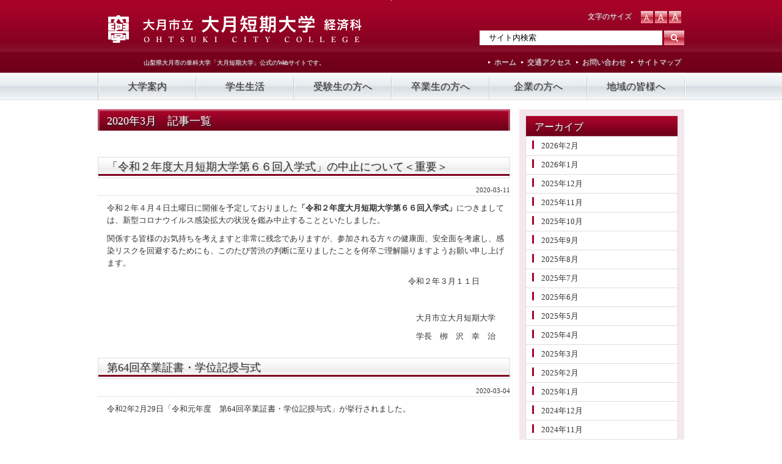

--- FILE ---
content_type: text/html; charset=UTF-8
request_url: https://www.ohtsuki.ac.jp/archives/date/2020/03
body_size: 26923
content:
<!DOCTYPE html PUBLIC "-//W3C//DTD XHTML 1.0 Transitional//EN" "http://www.w3.org/TR/xhtml1/DTD/xhtml1-transitional.dtd">
<html xmlns="http://www.w3.org/1999/xhtml" xml:lang="en" lang="jp">
<head>
<meta http-equiv="Content-Type" content="text/html; charset=UTF-8" />
<title>2020  3月 ｜ 大月短期大学</title>
<meta http-equiv="Content-Style-Type" content="text/css" /> 
<meta http-equiv="Content-Script-Type" content="text/javascript" />
<meta name="description" content="2020  3月 - 山梨県大月市の単科大学「大月短期大学」公式のWebサイトです。" />
<meta http-equiv="imagetoolbar" content="no" />

<!-- Google Tag Manager -->
<script>(function(w,d,s,l,i){w[l]=w[l]||[];w[l].push({'gtm.start':
new Date().getTime(),event:'gtm.js'});var f=d.getElementsByTagName(s)[0],
j=d.createElement(s),dl=l!='dataLayer'?'&l='+l:'';j.async=true;j.src=
'https://www.googletagmanager.com/gtm.js?id='+i+dl;f.parentNode.insertBefore(j,f);
})(window,document,'script','dataLayer','GTM-MP3VZ9TZ');</script>
<!-- End Google Tag Manager -->

<link rel="shortcut icon" href="https://www.ohtsuki.ac.jp/wp-content/themes/ohtsuki/img/comm/favicon.ico" />
<!-- css -->
<link rel="stylesheet" href="https://www.ohtsuki.ac.jp/wp-content/themes/ohtsuki/style.css" type="text/css" media="all" />
<!-- css -->
<!-- js -->
<script type="text/javascript" src="https://www.ohtsuki.ac.jp/wp-content/themes/ohtsuki/js/jquery-1.6.1.min.js"></script>
<script type="text/javascript" src="https://www.ohtsuki.ac.jp/wp-content/themes/ohtsuki/js/jquery.nivo.slider.pack.js"></script>
<script type="text/javascript" src="https://www.ohtsuki.ac.jp/wp-content/themes/ohtsuki/js/jquery.hashchange.min.js"></script>
<script type="text/javascript" src="https://www.ohtsuki.ac.jp/wp-content/themes/ohtsuki/js/jquery.easytabs.js"></script>
<script type="text/javascript" src="https://www.ohtsuki.ac.jp/wp-content/themes/ohtsuki/js/accordion.js"></script>
<script type="text/javascript" src="https://www.ohtsuki.ac.jp/wp-content/themes/ohtsuki/js/smooth.pack.js"></script>
<script type="text/javascript" src="https://www.ohtsuki.ac.jp/wp-content/themes/ohtsuki/js/font_size.js"></script>
<script type="text/javascript">
$(document).ready(function(){ $('#news_tab').easytabs(); 
});
</script>
	
<script type="text/javascript">
	$(window).load(function(){
		$('#image').nivoSlider({
			effect:'sliceUp',
			slices:15,
			animSpeed: 500,
			pauseTime: 5000,
			directionNav:true,
			directionNavHide:true
		});
		
			
	});
</script>

<script type="text/javascript">
	var j$ = jQuery;
	j$(function(){
		j$(".acc").each(function(){
			j$("li > a", this).each(function(index){
			var $this = j$(this);
			$this.next().hide(0);
				$this.click(function(){
					
										document.location = j$(this).attr('href');
					
																					
																														
					return false;
				});
			});
		});
	});
</script>
	
<!-- js -->
</head>


<body>
<!-- Google Tag Manager (noscript) -->
<noscript><iframe src="https://www.googletagmanager.com/ns.html?id=GTM-MP3VZ9TZ"
height="0" width="0" style="display:none;visibility:hidden"></iframe></noscript>
<!-- End Google Tag Manager (noscript) -->
<a name="pagetop"></a>

<!-- ===============コンテナー（全体サイズ）始 ===============-->
<div id="container">


<!-- ==========ヘッダー始========== -->
<div id="header">

<!-- //////////ヘッダー左始////////// -->	
<div id="header_left">
<a href="https://www.ohtsuki.ac.jp"><img src="https://www.ohtsuki.ac.jp/wp-content/themes/ohtsuki/img/comm/header_logo.png" alt="大月市立 大月短期大学 経済科" /></a>
<p>山梨県大月市の単科大学「大月短期大学」公式のWebサイトです。</p>
</div>
<!--////////// ヘッダー左終////////// -->

<!-- //////////ヘッダー右始////////// -->
<div id="header_right">

<!-- 文字サイズ -->
<div id="font">
<!--
<i>｜<a href="https://www.ohtsuki.ac.jp/en">ENGLISH</a>｜</i>
-->
文字のサイズ　
<a href="javascript:font_size('small');" id="font_small"><img src="https://www.ohtsuki.ac.jp/wp-content/themes/ohtsuki/img/comm/header_font_s.jpg" alt="小" /></a>
<a href="javascript:font_size('middle');" id="font_middle"><img src="https://www.ohtsuki.ac.jp/wp-content/themes/ohtsuki/img/comm/header_font_m.jpg" alt="中" /></a>
<a href="javascript:font_size('large');" id="font_big"><img src="https://www.ohtsuki.ac.jp/wp-content/themes/ohtsuki/img/comm/header_font_l.jpg" alt="大" /></a>
</div>
<!-- 文字サイズ -->

<!-- 検索 -->
<div id="search">
<form method="get" action="https://www.ohtsuki.ac.jp">
<input type="text" name="s" id="s" class="search_form" value="　サイト内検索" onblur="if (this.value == '') {this.value = '　サイト内検索';}" onfocus="if (this.value == '　サイト内検索') {this.value = '';}"  />
<input type="image" src="https://www.ohtsuki.ac.jp/wp-content/themes/ohtsuki/img/comm/header_search.jpg" value="検索" id="search_btn" />
</form>
</div>
<!-- 検索 -->

<!-- テキストリンク -->
<div id="link">
<a href="https://www.ohtsuki.ac.jp/">ホーム</a>
<a href="https://www.ohtsuki.ac.jp/college/access">交通アクセス</a>
<a href="https://www.ohtsuki.ac.jp/inquiry">お問い合わせ</a>
<a href="https://www.ohtsuki.ac.jp/sitemap">サイトマップ</a>
</div>
<!-- テキストリンク -->

</div>
<!-- //////////ヘッダー右始////////// -->

</div>
<!-- ==========ヘッダー終========== -->

<!-- ==========グローバルナビゲーション始========== -->
<div id="menu">
<ul>
<li><a href="https://www.ohtsuki.ac.jp/college">大学案内</a></li>
<li><a href="https://www.ohtsuki.ac.jp/campuslife">学生生活</a></li>
<li><a href="https://www.ohtsuki.ac.jp/test-takers">受験生の方へ</a></li>
<li><a href="https://www.ohtsuki.ac.jp/grad">卒業生の方へ</a></li>
<li><a href="https://www.ohtsuki.ac.jp/company">企業の方へ</a></li>
<li><a href="https://www.ohtsuki.ac.jp/localite">地域の皆様へ</a></li>
</ul>
</div>
<!-- ==========グローバルナビゲーション終========== -->

<!-- ==========メインボックス始========== -->
<div id="box2">
	
<!-- //////////メイン左始////////// -->
<div id="box_left">

<!-- if 投稿が存在するかを確認する条件文 *1 -->
 
<!-- 投稿一覧の最初を取得 -->

<!-- カテゴリーアーカイブの場合 *2 -->

<!-- 年月を表示 -->
<h2 class="pagetitle">2020年3月　記事一覧</h2><br />

<!-- 年別アーカイブの場合 *2 -->



<!-- 投稿データを取得するループ *3 -->
<!-- the_ID() は 記事の ID -->
<!-- the_permalink() は 記事の URL -->
<!-- the_title_attribute() は 記事のタイトル出力 -->

<h3 id="post-17166"><a href="https://www.ohtsuki.ac.jp/archives/17166">「令和２年度大月短期大学第６６回入学式」の中止について＜重要＞</a></h3>
<!-- 年月日を表示 -->

<div id="date">2020-03-11</div>

<!-- the_content() は 本文を表示する -->
<p>令和２年４月４日土曜日に開催を予定しておりました<strong>「令和２年度大月短期大学第６６回入学式」</strong>につきましては、新型コロナウイルス感染拡大の状況を鑑み中止することといたしました。</p>
<p>関係する皆様のお気持ちを考えますと非常に残念でありますが、参加される方々の健康面、安全面を考慮し、感染リスクを回避するためにも、このたび苦渋の判断に至りましたことを何卒ご理解賜りますようお願い申し上げます。</p>
<p style="text-align: center;">　　　　　　　　　　　　　　　　　　　　　　　　　　　　　　　　　　令和２年３月１１日</p>
<p>&nbsp;</p>
<p style="text-align: center;">　　　　　　　　　　　　　　　　　　　　　　　　　　　　　　　　　　　　　大月市立大月短期大学</p>
<p style="text-align: center;">　　　　　　　　　　　　　　　　　　　　　　　　　　　　　　　　　　　　　学長　栁　沢　幸　治</p>

<!-- the_tags() は タグを表示する -->
<!-- get_the_category_list() は カテゴリを表示する : the_category() の別名? -->
<!-- edit_post_link() は 投稿を編集するためのリンクを表示する (ログイン中のみ) -->
<!-- comments_popup_link() はコメントをポップアップ表示する -->
                <!--<div id="date"> Posted in <a href="https://www.ohtsuki.ac.jp/archives/category/notice" rel="category tag">重要なお知らせ</a>, <a href="https://www.ohtsuki.ac.jp/archives/category/event" rel="category tag">イベント情報</a> |   <span>Comments Closed</span><br /><br /></div>-->


<!-- *3 の終わり -->
<!-- the_ID() は 記事の ID -->
<!-- the_permalink() は 記事の URL -->
<!-- the_title_attribute() は 記事のタイトル出力 -->

<h3 id="post-17133"><a href="https://www.ohtsuki.ac.jp/archives/17133">第64回卒業証書・学位記授与式</a></h3>
<!-- 年月日を表示 -->

<div id="date">2020-03-04</div>

<!-- the_content() は 本文を表示する -->
<p>令和2年2月29日「令和元年度　第64回卒業証書・学位記授与式」が挙行されました。</p>
<p>&nbsp;</p>
<p><a href="https://www.ohtsuki.ac.jp/wp-content/uploads/2020/03/卒業式①.jpg"><img decoding="async" src="https://www.ohtsuki.ac.jp/wp-content/uploads/2020/03/卒業式①-141x250.jpg" alt="" width="141" height="250" class="alignnone size-medium wp-image-17134" srcset="https://www.ohtsuki.ac.jp/wp-content/uploads/2020/03/卒業式①-141x250.jpg 141w, https://www.ohtsuki.ac.jp/wp-content/uploads/2020/03/卒業式①.jpg 519w" sizes="(max-width: 141px) 100vw, 141px" />　　　　　　</a><a href="https://www.ohtsuki.ac.jp/wp-content/uploads/2020/03/卒業式②.jpg"><img decoding="async" src="https://www.ohtsuki.ac.jp/wp-content/uploads/2020/03/卒業式②-250x167.jpg" alt="" width="250" height="167" class="alignnone size-medium wp-image-17135" srcset="https://www.ohtsuki.ac.jp/wp-content/uploads/2020/03/卒業式②-250x167.jpg 250w, https://www.ohtsuki.ac.jp/wp-content/uploads/2020/03/卒業式②-768x513.jpg 768w, https://www.ohtsuki.ac.jp/wp-content/uploads/2020/03/卒業式②.jpg 1159w" sizes="(max-width: 250px) 100vw, 250px" />　　　</a></p>
<p>&nbsp;</p>
<p>今年は新型コロナウイルスの影響で、短縮の卒業式となり、学生及び教職員たちも、少し寂しい思いがする卒業式となりました。</p>
<p>&nbsp;</p>
<p><a href="https://www.ohtsuki.ac.jp/wp-content/uploads/2020/03/卒業式③.jpg"><img decoding="async" src="https://www.ohtsuki.ac.jp/wp-content/uploads/2020/03/卒業式③-250x167.jpg" alt="" width="250" height="167" class="alignnone size-medium wp-image-17136" srcset="https://www.ohtsuki.ac.jp/wp-content/uploads/2020/03/卒業式③-250x167.jpg 250w, https://www.ohtsuki.ac.jp/wp-content/uploads/2020/03/卒業式③-768x512.jpg 768w, https://www.ohtsuki.ac.jp/wp-content/uploads/2020/03/卒業式③.jpg 1070w" sizes="(max-width: 250px) 100vw, 250px" />　　　　</a><a href="https://www.ohtsuki.ac.jp/wp-content/uploads/2020/03/卒業式④.jpg"><img loading="lazy" decoding="async" src="https://www.ohtsuki.ac.jp/wp-content/uploads/2020/03/卒業式④-250x141.jpg" alt="" width="250" height="141" class="alignnone size-medium wp-image-17137" srcset="https://www.ohtsuki.ac.jp/wp-content/uploads/2020/03/卒業式④-250x141.jpg 250w, https://www.ohtsuki.ac.jp/wp-content/uploads/2020/03/卒業式④-768x432.jpg 768w, https://www.ohtsuki.ac.jp/wp-content/uploads/2020/03/卒業式④.jpg 922w" sizes="auto, (max-width: 250px) 100vw, 250px" /></a></p>
<p>&nbsp;</p>
<p>しかし、その中でも学生達は大月短期大学での最後の日を立派に迎えました。</p>
<p>心なしか、頼もしい大人の顔つきになっていたように感じます。</p>
<p>皆さん、元気でそれぞれの道を歩んでください！</p>
<p>&nbsp;</p>
<p>（文責：学生委員　渡邊・山岸）</p>
<p>&nbsp;</p>
<p>&nbsp;</p>

<!-- the_tags() は タグを表示する -->
<!-- get_the_category_list() は カテゴリを表示する : the_category() の別名? -->
<!-- edit_post_link() は 投稿を編集するためのリンクを表示する (ログイン中のみ) -->
<!-- comments_popup_link() はコメントをポップアップ表示する -->
                <!--<div id="date"> Posted in <a href="https://www.ohtsuki.ac.jp/archives/category/event" rel="category tag">イベント情報</a> |   <span>Comments Closed</span><br /><br /></div>-->


<!-- *3 の終わり -->

<!-- 次へのリンクを表示 -->
 <!-- 前へのリンクを表示 -->

<!-- *1 が成り立たない場合 -->
    


</div>
<!-- //////////メイン左終////////// -->


<!-- //////////メイン右始////////// -->
<div id="box_right">
<!-- アーカイブ -->
<div id="sub">
<div class="t">アーカイブ</div>
<ul>
	<li><a href='https://www.ohtsuki.ac.jp/archives/date/2026/02'>2026年2月</a></li>
	<li><a href='https://www.ohtsuki.ac.jp/archives/date/2026/01'>2026年1月</a></li>
	<li><a href='https://www.ohtsuki.ac.jp/archives/date/2025/12'>2025年12月</a></li>
	<li><a href='https://www.ohtsuki.ac.jp/archives/date/2025/11'>2025年11月</a></li>
	<li><a href='https://www.ohtsuki.ac.jp/archives/date/2025/10'>2025年10月</a></li>
	<li><a href='https://www.ohtsuki.ac.jp/archives/date/2025/09'>2025年9月</a></li>
	<li><a href='https://www.ohtsuki.ac.jp/archives/date/2025/08'>2025年8月</a></li>
	<li><a href='https://www.ohtsuki.ac.jp/archives/date/2025/07'>2025年7月</a></li>
	<li><a href='https://www.ohtsuki.ac.jp/archives/date/2025/06'>2025年6月</a></li>
	<li><a href='https://www.ohtsuki.ac.jp/archives/date/2025/05'>2025年5月</a></li>
	<li><a href='https://www.ohtsuki.ac.jp/archives/date/2025/04'>2025年4月</a></li>
	<li><a href='https://www.ohtsuki.ac.jp/archives/date/2025/03'>2025年3月</a></li>
	<li><a href='https://www.ohtsuki.ac.jp/archives/date/2025/02'>2025年2月</a></li>
	<li><a href='https://www.ohtsuki.ac.jp/archives/date/2025/01'>2025年1月</a></li>
	<li><a href='https://www.ohtsuki.ac.jp/archives/date/2024/12'>2024年12月</a></li>
	<li><a href='https://www.ohtsuki.ac.jp/archives/date/2024/11'>2024年11月</a></li>
	<li><a href='https://www.ohtsuki.ac.jp/archives/date/2024/10'>2024年10月</a></li>
	<li><a href='https://www.ohtsuki.ac.jp/archives/date/2024/08'>2024年8月</a></li>
	<li><a href='https://www.ohtsuki.ac.jp/archives/date/2024/07'>2024年7月</a></li>
	<li><a href='https://www.ohtsuki.ac.jp/archives/date/2024/05'>2024年5月</a></li>
	<li><a href='https://www.ohtsuki.ac.jp/archives/date/2024/04'>2024年4月</a></li>
	<li><a href='https://www.ohtsuki.ac.jp/archives/date/2024/03'>2024年3月</a></li>
	<li><a href='https://www.ohtsuki.ac.jp/archives/date/2024/02'>2024年2月</a></li>
	<li><a href='https://www.ohtsuki.ac.jp/archives/date/2024/01'>2024年1月</a></li>
	<li><a href='https://www.ohtsuki.ac.jp/archives/date/2023/12'>2023年12月</a></li>
	<li><a href='https://www.ohtsuki.ac.jp/archives/date/2023/06'>2023年6月</a></li>
	<li><a href='https://www.ohtsuki.ac.jp/archives/date/2023/05'>2023年5月</a></li>
	<li><a href='https://www.ohtsuki.ac.jp/archives/date/2023/04'>2023年4月</a></li>
	<li><a href='https://www.ohtsuki.ac.jp/archives/date/2023/02'>2023年2月</a></li>
	<li><a href='https://www.ohtsuki.ac.jp/archives/date/2022/12'>2022年12月</a></li>
	<li><a href='https://www.ohtsuki.ac.jp/archives/date/2022/09'>2022年9月</a></li>
	<li><a href='https://www.ohtsuki.ac.jp/archives/date/2022/05'>2022年5月</a></li>
	<li><a href='https://www.ohtsuki.ac.jp/archives/date/2022/04'>2022年4月</a></li>
	<li><a href='https://www.ohtsuki.ac.jp/archives/date/2022/03'>2022年3月</a></li>
	<li><a href='https://www.ohtsuki.ac.jp/archives/date/2022/02'>2022年2月</a></li>
	<li><a href='https://www.ohtsuki.ac.jp/archives/date/2021/12'>2021年12月</a></li>
	<li><a href='https://www.ohtsuki.ac.jp/archives/date/2021/03'>2021年3月</a></li>
	<li><a href='https://www.ohtsuki.ac.jp/archives/date/2021/02'>2021年2月</a></li>
	<li><a href='https://www.ohtsuki.ac.jp/archives/date/2020/10'>2020年10月</a></li>
	<li><a href='https://www.ohtsuki.ac.jp/archives/date/2020/09'>2020年9月</a></li>
	<li><a href='https://www.ohtsuki.ac.jp/archives/date/2020/08'>2020年8月</a></li>
	<li><a href='https://www.ohtsuki.ac.jp/archives/date/2020/07'>2020年7月</a></li>
	<li><a href='https://www.ohtsuki.ac.jp/archives/date/2020/06'>2020年6月</a></li>
	<li><a href='https://www.ohtsuki.ac.jp/archives/date/2020/05'>2020年5月</a></li>
	<li><a href='https://www.ohtsuki.ac.jp/archives/date/2020/04'>2020年4月</a></li>
	<li><a href='https://www.ohtsuki.ac.jp/archives/date/2020/03' aria-current="page">2020年3月</a></li>
	<li><a href='https://www.ohtsuki.ac.jp/archives/date/2020/02'>2020年2月</a></li>
	<li><a href='https://www.ohtsuki.ac.jp/archives/date/2020/01'>2020年1月</a></li>
	<li><a href='https://www.ohtsuki.ac.jp/archives/date/2019/12'>2019年12月</a></li>
	<li><a href='https://www.ohtsuki.ac.jp/archives/date/2019/11'>2019年11月</a></li>
	<li><a href='https://www.ohtsuki.ac.jp/archives/date/2019/10'>2019年10月</a></li>
	<li><a href='https://www.ohtsuki.ac.jp/archives/date/2019/09'>2019年9月</a></li>
	<li><a href='https://www.ohtsuki.ac.jp/archives/date/2019/08'>2019年8月</a></li>
	<li><a href='https://www.ohtsuki.ac.jp/archives/date/2019/07'>2019年7月</a></li>
	<li><a href='https://www.ohtsuki.ac.jp/archives/date/2019/05'>2019年5月</a></li>
	<li><a href='https://www.ohtsuki.ac.jp/archives/date/2019/04'>2019年4月</a></li>
	<li><a href='https://www.ohtsuki.ac.jp/archives/date/2019/03'>2019年3月</a></li>
	<li><a href='https://www.ohtsuki.ac.jp/archives/date/2019/02'>2019年2月</a></li>
	<li><a href='https://www.ohtsuki.ac.jp/archives/date/2018/12'>2018年12月</a></li>
	<li><a href='https://www.ohtsuki.ac.jp/archives/date/2018/11'>2018年11月</a></li>
	<li><a href='https://www.ohtsuki.ac.jp/archives/date/2018/10'>2018年10月</a></li>
	<li><a href='https://www.ohtsuki.ac.jp/archives/date/2018/09'>2018年9月</a></li>
	<li><a href='https://www.ohtsuki.ac.jp/archives/date/2018/08'>2018年8月</a></li>
	<li><a href='https://www.ohtsuki.ac.jp/archives/date/2018/07'>2018年7月</a></li>
	<li><a href='https://www.ohtsuki.ac.jp/archives/date/2018/06'>2018年6月</a></li>
	<li><a href='https://www.ohtsuki.ac.jp/archives/date/2018/03'>2018年3月</a></li>
	<li><a href='https://www.ohtsuki.ac.jp/archives/date/2018/01'>2018年1月</a></li>
	<li><a href='https://www.ohtsuki.ac.jp/archives/date/2017/12'>2017年12月</a></li>
	<li><a href='https://www.ohtsuki.ac.jp/archives/date/2017/10'>2017年10月</a></li>
	<li><a href='https://www.ohtsuki.ac.jp/archives/date/2017/09'>2017年9月</a></li>
	<li><a href='https://www.ohtsuki.ac.jp/archives/date/2017/07'>2017年7月</a></li>
	<li><a href='https://www.ohtsuki.ac.jp/archives/date/2017/06'>2017年6月</a></li>
	<li><a href='https://www.ohtsuki.ac.jp/archives/date/2017/04'>2017年4月</a></li>
	<li><a href='https://www.ohtsuki.ac.jp/archives/date/2017/03'>2017年3月</a></li>
	<li><a href='https://www.ohtsuki.ac.jp/archives/date/2017/02'>2017年2月</a></li>
	<li><a href='https://www.ohtsuki.ac.jp/archives/date/2017/01'>2017年1月</a></li>
	<li><a href='https://www.ohtsuki.ac.jp/archives/date/2016/12'>2016年12月</a></li>
	<li><a href='https://www.ohtsuki.ac.jp/archives/date/2016/10'>2016年10月</a></li>
	<li><a href='https://www.ohtsuki.ac.jp/archives/date/2016/07'>2016年7月</a></li>
	<li><a href='https://www.ohtsuki.ac.jp/archives/date/2016/04'>2016年4月</a></li>
	<li><a href='https://www.ohtsuki.ac.jp/archives/date/2016/03'>2016年3月</a></li>
	<li><a href='https://www.ohtsuki.ac.jp/archives/date/2016/01'>2016年1月</a></li>
	<li><a href='https://www.ohtsuki.ac.jp/archives/date/2015/12'>2015年12月</a></li>
	<li><a href='https://www.ohtsuki.ac.jp/archives/date/2015/11'>2015年11月</a></li>
	<li><a href='https://www.ohtsuki.ac.jp/archives/date/2015/09'>2015年9月</a></li>
	<li><a href='https://www.ohtsuki.ac.jp/archives/date/2015/07'>2015年7月</a></li>
	<li><a href='https://www.ohtsuki.ac.jp/archives/date/2015/06'>2015年6月</a></li>
	<li><a href='https://www.ohtsuki.ac.jp/archives/date/2015/05'>2015年5月</a></li>
	<li><a href='https://www.ohtsuki.ac.jp/archives/date/2015/04'>2015年4月</a></li>
	<li><a href='https://www.ohtsuki.ac.jp/archives/date/2015/03'>2015年3月</a></li>
	<li><a href='https://www.ohtsuki.ac.jp/archives/date/2014/12'>2014年12月</a></li>
	<li><a href='https://www.ohtsuki.ac.jp/archives/date/2014/10'>2014年10月</a></li>
	<li><a href='https://www.ohtsuki.ac.jp/archives/date/2014/08'>2014年8月</a></li>
	<li><a href='https://www.ohtsuki.ac.jp/archives/date/2014/07'>2014年7月</a></li>
	<li><a href='https://www.ohtsuki.ac.jp/archives/date/2014/06'>2014年6月</a></li>
	<li><a href='https://www.ohtsuki.ac.jp/archives/date/2014/05'>2014年5月</a></li>
	<li><a href='https://www.ohtsuki.ac.jp/archives/date/2014/04'>2014年4月</a></li>
	<li><a href='https://www.ohtsuki.ac.jp/archives/date/2014/03'>2014年3月</a></li>
	<li><a href='https://www.ohtsuki.ac.jp/archives/date/2014/02'>2014年2月</a></li>
	<li><a href='https://www.ohtsuki.ac.jp/archives/date/2014/01'>2014年1月</a></li>
	<li><a href='https://www.ohtsuki.ac.jp/archives/date/2013/12'>2013年12月</a></li>
	<li><a href='https://www.ohtsuki.ac.jp/archives/date/2013/11'>2013年11月</a></li>
	<li><a href='https://www.ohtsuki.ac.jp/archives/date/2013/10'>2013年10月</a></li>
	<li><a href='https://www.ohtsuki.ac.jp/archives/date/2013/09'>2013年9月</a></li>
	<li><a href='https://www.ohtsuki.ac.jp/archives/date/2013/08'>2013年8月</a></li>
	<li><a href='https://www.ohtsuki.ac.jp/archives/date/2013/07'>2013年7月</a></li>
	<li><a href='https://www.ohtsuki.ac.jp/archives/date/2013/06'>2013年6月</a></li>
	<li><a href='https://www.ohtsuki.ac.jp/archives/date/2013/05'>2013年5月</a></li>
	<li><a href='https://www.ohtsuki.ac.jp/archives/date/2013/04'>2013年4月</a></li>
	<li><a href='https://www.ohtsuki.ac.jp/archives/date/2013/03'>2013年3月</a></li>
	<li><a href='https://www.ohtsuki.ac.jp/archives/date/2013/02'>2013年2月</a></li>
	<li><a href='https://www.ohtsuki.ac.jp/archives/date/2013/01'>2013年1月</a></li>
	<li><a href='https://www.ohtsuki.ac.jp/archives/date/2012/12'>2012年12月</a></li>
	<li><a href='https://www.ohtsuki.ac.jp/archives/date/2012/10'>2012年10月</a></li>
	<li><a href='https://www.ohtsuki.ac.jp/archives/date/2012/08'>2012年8月</a></li>
	<li><a href='https://www.ohtsuki.ac.jp/archives/date/2012/07'>2012年7月</a></li>
	<li><a href='https://www.ohtsuki.ac.jp/archives/date/2012/06'>2012年6月</a></li>
	<li><a href='https://www.ohtsuki.ac.jp/archives/date/2012/05'>2012年5月</a></li>
	<li><a href='https://www.ohtsuki.ac.jp/archives/date/2012/04'>2012年4月</a></li>
	<li><a href='https://www.ohtsuki.ac.jp/archives/date/2012/03'>2012年3月</a></li>
	<li><a href='https://www.ohtsuki.ac.jp/archives/date/2012/02'>2012年2月</a></li>
	<li><a href='https://www.ohtsuki.ac.jp/archives/date/2012/01'>2012年1月</a></li>
	<li><a href='https://www.ohtsuki.ac.jp/archives/date/2011/12'>2011年12月</a></li>
	<li><a href='https://www.ohtsuki.ac.jp/archives/date/2011/11'>2011年11月</a></li>
	<li><a href='https://www.ohtsuki.ac.jp/archives/date/2011/10'>2011年10月</a></li>
	<li><a href='https://www.ohtsuki.ac.jp/archives/date/2011/09'>2011年9月</a></li>
</ul>
</div>
<!-- アーカイブ -->

<!-- サイドバナー -->
<div id="side">
<a href="https://www.ohtsuki.ac.jp/test-takers/opencampus"><img src="https://www.ohtsuki.ac.jp/wp-content/themes/ohtsuki/img/banner/side_opencampus.jpg" alt="オープンキャンパス" /></a>
<a href="https://www.ohtsuki.ac.jp/test-takers/examinations"><img src="https://www.ohtsuki.ac.jp/wp-content/themes/ohtsuki/img/banner/side_exam.jpg" alt="入試案内" /></a>
<a href="https://www.ohtsuki.ac.jp/campuslife/program "><img src="https://www.ohtsuki.ac.jp/wp-content/themes/ohtsuki/img/banner/side_lect.jpg" alt="講義案内" /></a>
<a href="https://www.ohtsuki.ac.jp/campuslife/career/job"><img src="https://www.ohtsuki.ac.jp/wp-content/themes/ohtsuki/img/banner/side_career.jpg" alt="進路　就職情報" /></a>
<a href="https://www.ohtsuki.ac.jp/campuslife/career/transfer"><img src="https://www.ohtsuki.ac.jp/wp-content/themes/ohtsuki/img/banner/side_transfer.jpg" alt="進路　編入情報" /></a>
<a href="https://www.ohtsuki.ac.jp/college/facilities/library"><img src="https://www.ohtsuki.ac.jp/wp-content/themes/ohtsuki/img/banner/side_library.jpg" alt="図書館" /></a>
<a href="https://www.ohtsuki.ac.jp/students"><img src="https://www.ohtsuki.ac.jp/wp-content/themes/ohtsuki/img/banner/side_student.jpg" alt="学内向け情報" /></a>
</div>	
<!-- サイドバナー -->
</div>	
<!-- //////////メイン右終////////// -->

</div>
<!-- ==========メインボックス終========== -->


</div>
<!-- ===============コンテナー（全体サイズ）終=============== -->

<!-- ==========フッター始========== -->
<div id="footer_area">


<div id="footer">

<!-- スクロールアップ -->
<div id="scrollup"><a href="#pagetop">PAGETOP</a></div>
<!-- スクロールアップ -->

<!-- テキストリンク -->
<div id="link">
｜<a href="https://www.ohtsuki.ac.jp">ホーム</a>｜
<a href="https://www.ohtsuki.ac.jp/college">大学案内</a>｜
<a href="https://www.ohtsuki.ac.jp/campuslife">学生生活</a>｜
<a href="https://www.ohtsuki.ac.jp/test-takers">受験生の方へ</a>｜
<a href="https://www.ohtsuki.ac.jp/grad">卒業生の方へ</a>｜
<a href="https://www.ohtsuki.ac.jp/company">企業の方へ</a>｜
<a href="https://www.ohtsuki.ac.jp/localite">地域の皆様へ</a>｜
<a href="https://www.ohtsuki.ac.jp/tos">ご利用規約</a>｜
<a href="https://www.ohtsuki.ac.jp/privacy">プライバシーポリシー</a>｜
<a href="https://www.ohtsuki.ac.jp/inquiry">お問い合わせ</a>
</div>
<!-- テキストリンク -->

<!-- 情報 -->
<div id="footer_info">
<div id="footer_left">
<img src="https://www.ohtsuki.ac.jp/wp-content/themes/ohtsuki/img/comm/footer_logo.jpg" alt="大月市立 大月短期大学 経済科" />
<p>〒401-0012 山梨県大月市御太刀1-16-2　TEL: 0554-22-5611　FAX: 0554-22-5613</p>
</div>
<div id="footer_right">
<p>Copyright &copy; Ohtsuki City College All rights reserved.</p>
</div>
</div>
<!-- 情報 -->
<div class="clear"></div>

</div>

</div>
<!-- ==========フッター終========== -->


</body>
</html>

--- FILE ---
content_type: text/css
request_url: https://www.ohtsuki.ac.jp/wp-content/themes/ohtsuki/style.css
body_size: 1050
content:
@charset "utf-8";
/*
Theme Name: Ohtsuki City College
Description: 大月市立大月短期大学用テーマ
Author: Wingtechnology Communications inc.（& SHIDESIGN）
*/

/* ===========大月短期大学用スタイルシート=========== */

/* ベースデザイン用 */
@import url(//www.ohtsuki.ac.jp/wp-content/themes/ohtsuki/css/base.css);

/* トップメージ用 */
@import url(//www.ohtsuki.ac.jp/wp-content/themes/ohtsuki/css/nivo-default.css);
@import url(//www.ohtsuki.ac.jp/wp-content/themes/ohtsuki/css/nivo-slider.css);

/* アコーディオン用 */
@import url(//www.ohtsuki.ac.jp/wp-content/themes/ohtsuki/css/accordion.css);

/* ページ共通用 */
@import url(//www.ohtsuki.ac.jp/wp-content/themes/ohtsuki/css/page.css);



/* 日付用 */
#date{
	margin-top: 10px;
	text-align: right;
	font-size: 11px;
	border-bottom: 1px dotted #ccc;
}

/* ページ送り用 */
#next{
	margin-top: 10px;
	padding-top: 10px;
	text-align: center;
	font-size: 11px;
	border-top: 1px dotted #ccc;
}


--- FILE ---
content_type: text/css
request_url: https://www.ohtsuki.ac.jp/wp-content/themes/ohtsuki/css/base.css
body_size: 8277
content:
/* ===========大月短期大学用スタイルシート=========== */
@charset "UTF-8";



/* =====サイト共有部分===== */
body{
	background-color: #ffffff;
	margin: 0px;
	padding: 0px;
	color: #333;
	font-size: 13px;
	line-height: 140%;
	font-family: "メイリオ","Meiryo","ヒラギノ角ゴ Pro W3", "Hiragino Kaku Gothic Pro";
	background-image: url(../img/comm/bg.jpg);
	background-repeat: repeat-x;
	background-position: top left; 	
}
a:link, a:visited{
	color: #333;
	text-decoration: none;
	outline: none;
}
a:hover{
	color: #666;
	text-decoration: underline;
	outline: none;
}
img {
	border: none; 
}
.clear {
	clear: both;
}





/* =====コンテナ（ページサイズ）===== */
#container{
	width: 960px;
	margin: 0px auto;
}




/* =====ヘッダー===== */
#header{
	width: 960px;
	height: 119px;
	background-image: url(../img/comm/header.gif);
	background-repeat: no-repeat;
	background-position: top center; 
	color: #fff;
	font-size: 12px;
	text-shadow: 1px 1px 3px #666;
}
#header a:link , #header a:visited{
	color: #fff;
	text-decoration: none;
}
#header a:hover{
	text-decoration: underline;
}


/* =====ヘッダー左===== */
#header_left{
	float: left;
	display: inline;
	width: 450px;
}

/* タイトル下部分 */
#header_left p{
	font-size: 10px;
	line-height: 15px;
	margin: 10px 3px 0px 75px;
}

/* =====ヘッダー右===== */
#header_right{
	float: right;
	display: inline;
	width: 350px;
	text-align: right;
}
#header_right img{
	vertical-align: middle;
}


/* フォントサイズ部分 */
#header_right #font{
	height: 25px;
	width: 345px;
	padding-right: 5px;
	margin-top: 15px;
	line-height: 25px;
}
#header_right #font i{
	margin-right: 100px;
	font-style: normal;
}
#header_right #font a:hover img{
	filter:alpha(opacity=75); /*IE*/
	-moz-opacity:0.75; /*FF*/
	opacity:0.75;
}

/* 検索部分 */
#header_right #search{
	width: 350px;
	height: 35px;
	padding-top: 10px;
}
#header_right #search .search_form{
	width: 295px;
	margin-left: 15px;
	*margin-left: 5px;
	float: left;
	height: 22px;
	border: 0px;
}
#header_right #search #search_btn{
	width: 33px;
	height: 24px;
	border: none;

	float: right;
}


/* テキストリンク部分 */
#header_right #link{
	clear: both;
	font-size: 12px;
	height: 30px;
	line-height: 35px;
}
#header_right #link a:link ,#header_right #link a:visited{
	background-image: url(../img/comm/header_link.gif);
	background-repeat: no-repeat;
	background-position: left center; 	
	padding-left: 10px;
	margin-right: 5px;
}
#header_right #link a:hover{
}



/* =====メインメニュー===== */
#menu{
	clear: both;
	width: 960px;
	height: 45px;
	border-left: 1px solid #ccc;
	border-right: 1px solid #fff;
}
#menu ul{
	list-style: none;
	margin: 0px;
	padding: 0px;
}
#menu li {
	float: left;
	list-style: none;
	text-align: center;
	font-size: 16px;
	line-height: 45px;
}
#menu a {
	display: block;
	width: 160px;
	height: 45px;
}
#menu li a:link ,#menu li a:visited{
	background-color: #eee;
	background-image: url(../img/comm/menutab_off.jpg);
	background-repeat: no-repeat;
	background-position: center center; 	
	text-shadow: 1px 1px 1px #999;
}
#menu li a:hover{
	background-color: #ccc;
	background-image: url(../img/comm/menutab_on.jpg);
	background-repeat: no-repeat;
	background-position: center center; 	
	text-decoration: none;
	color: #000;
	text-shadow: 2px 2px 2px #999;
}



/* =====トップイメージ===== */
#top_img{
	clear: both;
	width: 960px;
	height: 328px;
	margin: 15px 0px 0px 0px;
	background-image: url(../img/comm/pankuzu.jpg);
	background-repeat: repeat-x;
	background-position: bottom left; 	
}



/* =====トップページ用ボックス==== */
#box2{
	clear: both;
	width: 960px;
	margin-top: 15px;
}

/* =====ボックス左===== */
#box_left{
	float: left;
	display: inline;
	width: 675px;
}


/* 重要なお知らせ部分 */
#important{
	width: 675px;
}
#important .t{
	margin: 0px;
	padding: 0px 0px 0px 15px;
	color: #fff;
	font-size: 18px;
	height: 35px;
	line-height: 38px;
	background-image: url(../img/comm/important.jpg);
	background-repeat: repeat-x;
	background-position: top left; 	
	text-shadow: 2px 2px 2px #333;
}
#important .msg{
	border: 1px solid #ddd;
	padding: 5px 10px 5px 0px;
	background-image: url(../img/comm/important_bg.jpg);
	background-repeat: repeat-x;
	background-position: bottom left; 	
}



/* ニュース部分 */
#news{
	margin: 15px auto;
}
#news_tab{
	width: 675px;
}
#news_tab ul { 
	margin: 0px; 
	padding: 0px;
 	list-style: none;
 }
#news_tab ul li{ 
	display: inline-block;
	*display: inline;
	font-size: 16px;
	zoom:1; 
}
#news_tab ul li a{ 
	text-align: center;
	width: 215px;
	height: 35px;
	line-height: 42px;
	color: #fff;
	display: block; 
	outline: none; 
	text-decoration: none; 
	background-image: url(../img/comm/news_tab_off.jpg);
	background-repeat: repeat-x;
	background-position: top center; 
	text-shadow: 2px 2px 2px #666;
}
#news_tab ul li a:hover { 
	text-decoration: none; 
	background-image: url(../img/comm/news_tab_on.jpg);
	background-repeat: repeat-x;
	background-position: top center; 
}
#news_tab ul li a.active { 
	background-image: url(../img/comm/news_tab_on.jpg);
	background-repeat: repeat-x;
	background-position: top center; 	
	text-shadow: 2px 2px 2px #333;
}
#news_tab .panel-container { 
	border-top: 1px solid #a80329;
	 padding: 10px 0px; 
}
#news_tab .panel-container ol {
	margin: 0px;
	padding: 0px;
	list-style: none;
} 
#news_tab .panel-container ol li{ 
	margin: 5px;
	padding-left: 20px;
	border-bottom: 1px dotted #ccc;
	background-image: url(../img/comm/news_icon.gif);
	background-repeat: no-repeat;
	background-position: 5px 4px; 
}

.more{
	padding-top: 5px;
	margin: 0px;
	text-align: right;
	font-size: 11px;
	line-height: 12px;
}

/* バナー部分 */
#banner{
	clear: both;
	width: 565px;
	padding: 10px 0px 5px 110px;
	background-color: #efefef;
	background-image: url(../img/comm/banner_flow.jpg);
	background-repeat: no-repeat;
	background-position: left center; 
	margin: 15px auto;
	font-size: 10px;
}
#banner img{
	margin-right: 10px;
}
#banner a:hover img{
	filter:alpha(opacity=75); /*IE*/
	-moz-opacity:0.75; /*FF*/
	opacity:0.75;
}


/* =====ボックス右===== */
#box_right{
	float: right;
	display: inline;
	width: 270px;
}

/* サイドバナー */
#box_right #side{
	background-color: #eaead0;
	padding: 10px 10px 5px 10px;
	margin-bottom: 15px;
}
#box_right #side img{
	margin-bottom: 5px;
}
#box_right #side a:hover img{
	filter:alpha(opacity=60); /*IE*/
	-moz-opacity:0.60; /*FF*/
	opacity:0.60;
}

/* =====サイトマップ===== */
#sitemap{
	clear: both;
	width: 960px;
}

/* 第４層以降 */
ul.children {
	list-style-image: url('../img/comm/news_icon.gif');
	list-style-position: inside;
}

/* 第３層 */
li.pagenav > ul > li.page_item > ul.children {
	list-style-image: url('../img/comm/sitemap_level3.png');
	list-style-position: inside;
}

/* 第２層 */
li.pagenav > ul {
	list-style-image: url('../img/comm/sitemap_level2.png');
	list-style-position: inside;
}

/* root */
#sitemap > ul {
	list-style-image: url('../img/comm/sitemap_root.png');
	list-style-position: inside;
}


/* アコーディオン部分 */
/* accordion.cssへ */



/* =====フッター===== */
#footer_area{
	clear: both;
	width: 100%;
	height: 200px;
	margin: 0px auto;
	background-image: url(../img/comm/footer_bg.jpg);
	background-repeat: repeat-x;
	background-position: top center; 	
	color: #fff;
	font-size: 12px;
}
#footer_area a:link , #footer_area a:visited{
	color: #fff;
	text-decoration: none;
}
#footer_area a:hover{
	text-decoration: underline;
}

/* スクロールアップ部分 */
#scrollup{
	padding-right: 8px;
	width: 952px;
	font-size: 10px;
	height: 18px;
	line-height: 20px;
	text-align: right;
	background-image: url(../img/comm/footer_pagetop.jpg);
	background-repeat: no-repeat;
	background-position: top right; 	
}
#scrollup a:link , #scrollup a:visited{
	text-shadow: 2px 2px 2px #333;
}
#scrollup a:hover{
	text-decoration: none;
}


/* フッター部分 */
#footer{
	width: 960px;
	margin: 0px auto;
	text-shadow: 1px 1px 3px #666;
}

#footer_info{
	margin-top: 60px;
}
#footer_info #footer_left{
	float: left;
	display: inline;
}
#footer_info #footer_right{
	float: right;
	display: inline;
	margin-top: 40px;
}



--- FILE ---
content_type: text/css
request_url: https://www.ohtsuki.ac.jp/wp-content/themes/ohtsuki/css/accordion.css
body_size: 1443
content:
/* ===========大月短期大学用スタイルシート=========== */
@charset "UTF-8";

/* ===========フッターサイトマップ用=========== */
#accordion{
	padding: 0px;
	margin: 0px;
	width: 960px; 
}
.accordion{
	padding: 0px;
	margin: 0px;
	font-size: 13px;
	line-height: 18px;
	position: relative;
	bottom: -1px;
}
.accordion dt{
	margin: 0px;
	height: 18px;
	font-size: 10px;
	color: #fff;
	width: 950px;
	padding-right: 10px;
	text-align: right;
	cursor: pointer; 
	background-image: url(../img/comm/sitemap_open.jpg);
	background-repeat:  no-repeat;
	background-position: right center; 	
	text-shadow: 2px 2px 2px #333;
}
.accordion dt:hover{
	background-image: url(../img/comm/sitemap_open.jpg);
	background-repeat:  no-repeat;
	background-position: right center; 	
}
.accordion .open{
	background-image: url(../img/comm/sitemap_close.jpg);
	background-repeat:  no-repeat;
	background-position: right center; 	
}
.accordion dd{
	margin: 0px;
	padding: 0px;
}

.accordion dd table{
	background-color: #fdf8f8;
	width: 960px;
	border: 1px solid #e8d2d6;
	border-bottom: 0;
	border-right: 0;
	border-collapse: collapse;
}
.accordion dd table td{
	padding: 10px;
	width: 220px;
	vertical-align: top;
	border-right: 1px solid #e8d2d6;
}
.accordion dd table td b{
	margin: 0px 0px 10px 0px;
}
.accordion dd table td ul{
	margin: 0px 0px 15px 15px;
	padding: 0px;
	list-style: none;
}
.accordion dd table td li a{
	display: block;
}


--- FILE ---
content_type: text/css
request_url: https://www.ohtsuki.ac.jp/wp-content/themes/ohtsuki/css/page.css
body_size: 6318
content:
/* ===========大月短期大学用スタイルシート=========== */
@charset "UTF-8";



/* =====ページ共有部分===== */

/* =====ページイメージ部分===== */
#page_image{
	width: 670px;
	height: 100px;
	border-left: 5px solid #990000;
	margin-bottom: 15px;
}
#page_image img{
	border-bottom: 1px solid #ddd;
}


/* パンクズ用 */
#pankuzu{
	margin: -5px 0px 10px 15px;
	font-size:12px;
}


/* =====見出し===== */
#box_left h2{
	clear: both;
	color: #fff;
	width: 645px;
	height: 35px;
	font-weight: normal;
	font-size: 18px;
	line-height: 38px;
	padding: 0px 15px;
	background-image: url(../img/page/h2.jpg);
	background-repeat: no-repeat;
	background-position: top left; 	
	margin: 0px;
	text-shadow: 2px 2px 2px #333;
}

#box_left h3{
	color: #990000;
	width: 645px;
	height: 35px;
	font-weight: normal;
	font-size: 18px;
	line-height: 33px;
	padding: 0px 15px;
	background-image: url(../img/page/h3.jpg);
	background-repeat: no-repeat;
	background-position: top left; 	
	margin: 25px 0px 0px 0px;
	text-shadow: 1px 1px 1px #ccc;
}

#box_left h4{
	color: #990000;
	width: 645px;
	height: 28px;
	font-weight: normal;
	font-size: 16px;
	line-height: 33px;
	padding: 0px 15px 0 24px;
	background-image: url(../img/page/h4.jpg);
	background-repeat: no-repeat;
	background-position: top left; 	
	margin: 25px 0px 0px 0px;
	text-shadow: 1px 1px 1px #ccc;
}

#box_left h5{
	color: #990000;
	width: 645px;
	height: 20px;
	font-weight: normal;
	font-size: 16px;
	line-height: 20px;
	padding: 0px 15px;
	border-bottom: 1px solid #990000;
	margin: 25px 0px 0px 0px;
	text-shadow: 1px 1px 1px #ccc;
}

/* 本文部分 */
#box_left p{
	margin: 10px 0px 10px 15px;
	line-height: 1.6em;
}
#box_left p a:link ,
#box_left p a:visited{
	text-decoration: underline;
	color: #990000;
}
#box_left p a:hover{
	text-decoration: none;
	color: #000;
}

/* 点線部分 */
#box_left .line{
	width: 670px;
	margin: 25px 0px 25px 5px;
	height: 1px;
	border-bottom: 1px dotted #ddd;
}

/* 目次リスト部分 */
#box_left{
}
#box_left .list a{
	float: left;
	display: inline;
	border: 5px solid #ddd;
	cursor: pointer;
	width: 285px;
	padding: 10px;
	margin: 20px 0px 0px 20px;
	background-color: #fff;
	background-image: url(../img/comm/important_bg.jpg);
	background-repeat: repeat-x;
	background-position: bottom left; 	
}
#box_left .list a:hover{
	border: 5px solid #bd6277;
	text-decoration: none;
}
#box_left .list b{
	color: #990033;
	font-size: 110%;
	padding-left: 10px;
	line-height: 20px;
	background-image: url(../img/comm/news_icon.gif);
	background-repeat: no-repeat;
	background-position: 0px 7px; 
}

/* 表部分 */
#box_left table{
	border-top: 1px solid #ccc;
	border-left: 1px solid #ccc;
	border-collapse: collapse;
	margin-left: 10px;
}
#box_left table td{
	border-right: 1px solid #ccc;
	border-bottom: 1px solid #ccc;
	padding: 5px;
}
#box_left table th{
	border-right: 1px solid #ccc;
	border-bottom: 1px solid #ccc;
	padding: 5px;
}

/* 写真部分 */
#box_left img.centered {
	display: block;
	margin-left: auto;
	margin-right: auto;
	box-shadow: 1px 1px 2px 0px #ddd; 
	-moz-box-shadow: 1px 1px 2px 0px #ddd; 
	-webkit-box-shadow: 1px 1px 2px 0px #ddd; 
}
#box_left img.alignright {
	padding: 4px;
	border: 1px solid #ddd;
	margin: 0px 0px 10px 10px;
	display: inline;
	box-shadow: 1px 1px 2px 0px #ddd; 
	-moz-box-shadow: 1px 1px 2px 0px #ddd; 
	-webkit-box-shadow: 1px 1px 2px 0px #ddd; 
}
#box_left img.alignleft {
	padding: 4px;
	border: 1px solid #ddd;
	margin: 0px 10px 10px 0px;
	display: inline;
	box-shadow: 1px 1px 2px 0px #ddd; 
	-moz-box-shadow: 1px 1px 2px 0px #ddd; 
	-webkit-box-shadow: 1px 1px 2px 0px #ddd; 
}
#box_left .alignright {
	float: right;
}
#box_left .alignleft {
	float: left;
}

/* キャプション用 */
.wp-caption{
	margin: 10px 15px;
	text-align: center;
	font-size: 95%;
	border: 1px solid #ddd;
	padding: 5px 3px;
	background-color: #fff;
	box-shadow: 1px 1px 2px 0px #ddd; 
	-moz-box-shadow: 1px 1px 2px 0px #ddd; 
	-webkit-box-shadow: 1px 1px 2px 0px #ddd; 
	border-radius: 5px;
	-moz-border-radius: 5px;
	-webkit-border-radius: 5px;
}
.wp-caption-txt{
	margin: 0px;
}



/* =====ページ内サブメニュー===== */
#box_right #sub{
	width: 250px;
	background-color: #f4e7ee;
	padding: 10px;
	margin-bottom: 15px;
	font-size: 13px;
	line-height: 20px;
}

/* サブメニュータイトル */
#box_right #sub .t{
	width: 235px;
	height: 35px;
	line-height: 38px;
	padding-left: 15px;
	font-size: 16px;
	color: #fff;
	background-image: url(../img/page/sub_t.jpg);
	background-repeat: no-repeat;
	background-position: center center; 	
	text-shadow: 1px 1px 1px #333;
}

/* サブメニューリスト */
#box_right #sub ul{
	margin: 0px;
	padding: 0px;
	list-style: none;
	border: 1px solid #ddd;
	border-top: none;
	border-bottom: none;
	background-color: #fff;
}
#box_right #sub li a:link ,#box_right #sub li a:visited{
	display: block;
	background-color: #fff;
	padding: 5px 5px 5px 25px;
	border-bottom: 1px solid #ddd;
	background-image: url(../img/page/sub_list.gif);
	background-repeat: no-repeat;
	background-position: 10px 6px; 	
}
#box_right #sub li a:hover{
	color: #fff;
	background-color: #ce4a68;
	text-decoration: none;
	background-image: url(../img/page/sub_liston.gif);
	background-repeat: no-repeat;
	background-position: 10px 6px; 	
	text-shadow: 2px 2px 2px #666;
}

#box_right #sub .children{
	margin: 0px;
	padding: 0px;
}

#box_right #sub ul.children{
	border: none;
	font-size: 95%;
}

#box_right #sub .children li a:link ,#box_right #sub .children li a:visited{
	background-image: url(../img/page/sub2_list.gif);
	background-repeat: no-repeat;
	background-position: 13px 13px; 	
}
#box_right #sub .children li a:hover{
	background-image: url(../img/page/sub2_liston.gif);
	background-repeat: no-repeat;
	background-position: 13px 13px; 
}


* =====検索用===== */
#search{
	font-size: 16px;
}
#search .lead{
	border-bottom: 1px dotted #ddd;
	margin-bottom: 20px;
}
#search ul{
	padding: 0px;
	margin-top: 10px;
	list-style: none;
}
#search ul li a{
	display: block;
	background-color: #fff;
	padding: 5px 5px 5px 25px;
	border-bottom: 1px solid #ddd;
	background-image: url(../img/page/sub_list.gif);
	background-repeat: no-repeat;
	background-position: 10px 6px; 	
}


#search .sorry{
	margin: 30px;
	font-size: 16px;
}





--- FILE ---
content_type: application/javascript
request_url: https://www.ohtsuki.ac.jp/wp-content/themes/ohtsuki/js/font_size.js
body_size: 624
content:

function font_size(size){ 
	var size_data = new Array();

	size_data['large']  = '15px';
	size_data['middle'] = '13px';
	size_data['small']  = '11px';

	if (!size_data[size]){ size = 'middle'; }

	document.body.style.fontSize = size_data[size];

	var cookie = "size="+ escape(size) +";expires=Tue, 1-Jan-2030 00:00:00 GMT;path=/;";
	document.cookie = cookie;
}

window.onload = function(){

	var cookie = ' ' + document.cookie +';';
	var key = 'size=';
	var i = cookie.indexOf(key);

	if (i != -1){
		i += key.length;
		var j = cookie.indexOf(';', i);
		var size = cookie.substring(i, j);

		font_size(unescape(size));
	}
}

--- FILE ---
content_type: application/javascript
request_url: https://www.ohtsuki.ac.jp/wp-content/themes/ohtsuki/js/jquery.easytabs.js
body_size: 17357
content:
/*
 * jQuery EasyTabs plugin 2.2.2
 *
 * Copyright (c) 2010-2011 Steve Schwartz (JangoSteve)
 *
 * Dual licensed under the MIT and GPL licenses:
 *   http://www.opensource.org/licenses/mit-license.php
 *   http://www.gnu.org/licenses/gpl.html
 *
 * Date: Sat Apr 05 18:00:00 2011 -0500
 */
(function($) {

  // Triggers an event on an element and returns the event result
	function fire(obj, name, data) {
		var event = $.Event(name);
		obj.trigger(event, data);
		return event.result !== false;
	}
  
  $.fn.easyTabs = function(){ $.error("easyTabs() is no longer used. Now use easytabs() -- no capitalization."); }
  
  $.fn.easytabs = function(options) {
    
    var args = arguments;

    return this.each(function() {
      var $container = $(this),
          data = $container.data("easytabs");
      
      // Initialization was called with $(el).easytabs( { options } ); 
      if ( ! data ) {
        $.fn.easytabs.methods.init.apply($container,[options]);
        $.fn.easytabs.methods.initHashChange.apply($container);
        $.fn.easytabs.methods.initCycle.apply($container);
      }
      
      // User called public method
      if ( $.fn.easytabs.publicMethods[options] ){
        return $.fn.easytabs.publicMethods[ options ].apply( $container, Array.prototype.slice.call( args, 1 ));
      }
    });
  }
  
  $.fn.easytabs.defaults = {
    animate: true, 
    panelActiveClass: "active", 
    tabActiveClass: "active", 
    defaultTab: "li:first-child", 
    animationSpeed: "normal", 
    tabs: "> ul > li", 
    updateHash: true, 
    cycle: false,
    collapsible: false,
    collapsedClass: "collapsed",
    collapsedByDefault: true,
    uiTabs: false,
    transitionIn: 'fadeIn',
    transitionOut: 'fadeOut',
    transitionCollapse: 'slideUp',
    transitionUncollapse: 'slideDown'
  }
  
  $.fn.easytabs.methods = {
    init: function(options){
      var $container = this,
          opts,
          $tabs,
          $panels = $(),
          $defaultTab,
          $defaultTabLink,
          animationSpeeds = {
            fast: 200,
            normal: 400,
            slow: 600
          };

      if ( options && options['uiTabs'] ) {
        $container.addClass('ui-tabs');
        $.extend($.fn.easytabs.defaults, {
          tabActiveClass: 'ui-tabs-selected'
        });
      }
      // If collapsible is true and defaultTab specified, assume user wants defaultTab showing (not collapsed)
      if ( options && options.collapsible && options.defaultTab ) $.fn.easytabs.defaults.collapsedByDefault = false;
      opts = $.extend({}, $.fn.easytabs.defaults, options);
      // Convert 'normal', 'fast', and 'slow' animation speed settings to their respective speed in milliseconds
      if( typeof(opts.animationSpeed) == 'string' ) opts.animationSpeed = animationSpeeds[opts.animationSpeed];
      $tabs = $container.find(opts.tabs);

      $tabs.each(function(){
        targetId = $(this).children("a").attr("href").match(/#([^\?]+)/)[0].substr(1);
        $matchingPanel = $container.find("div[id=" + targetId + "]");
        if ( $matchingPanel.size() > 0 ) {
          // Store panel height before hiding
          $matchingPanel.data('easytabs', {position: $matchingPanel.css('position'), visibility: $matchingPanel.css('visibility')});
          $panels = $panels.add($matchingPanel.hide());
        } else {
          $tabs = $tabs.not($(this)); // excludes tabs from set that don't have a target div
        }
      });
      $('a.anchor').remove().prependTo('body');
      
      $container.data("easytabs", {
        opts: opts,
        skipUpdateToHash: false,
        tabs: $tabs,
        panels: $panels
      });
      
      $.fn.easytabs.methods.setDefaultTab.apply($container);
      
      $tabs.children("a").bind("click.easytabs", function(e) {
        $container.data("easytabs").opts.cycle = false;
        $container.data("easytabs").skipUpdateToHash = false;
        $clicked = $(this);
        $.fn.easytabs.methods.selectTab.apply($clicked, [$container]);
        e.preventDefault();
      });
    },
    loadFromData: function(){
      return this.data("easytabs");
    },
    setDefaultTab: function(){
      var $container = this,
          data = $.fn.easytabs.methods.loadFromData.apply($container),
          opts = data.opts,
          $tabs = data.tabs,
          $panels = data.panels,
          hash = window.location.hash.match(/^[^\?]*/)[0],
          $selectedTab = $tabs.find("a[href='" + hash + "']").parent(),
          $defaultTab,
          $defaultTabLink;
      
      if( $selectedTab.size() == 1 ){
        $defaultTab = $selectedTab;
        $container.data("easytabs").opts.cycle = false;
      } else {
        $defaultTab = $tabs.parent().find(opts.defaultTab);
        if ( $defaultTab.size() == 0 ) { $.error("The specified default tab ('" + opts.defaultTab + "') could not be found in the tab set."); }
      }
      $defaultTabLink = $defaultTab.children("a").first();
      $container.data("easytabs").defaultTab = $defaultTab;
      $container.data("easytabs").defaultTabLink = $defaultTabLink;
      
      if( opts.collapsible && $selectedTab.size() == 0 && opts.collapsedByDefault ){
        $defaultTab.addClass(opts.collapsedClass).children().addClass(opts.collapsedClass);
      } else {
        $panels.filter("#" + $defaultTabLink.attr("href").match(/#([^\?]+)/)[0].substr(1)).show().addClass(opts.panelActiveClass);
        $defaultTab.addClass(opts.tabActiveClass).children().addClass(opts.tabActiveClass);
      }
    },
    getHeightForHidden: function(){
      if( this.data('easytabs') && this.data('easytabs').lastHeight ) return this.data('easytabs').lastHeight;
      var display = this.css('display'), // this is the only property easytabs changes, so we need to grab its value on each tab change
          height = this
            // Workaround, because firefox returns wrong height if element itself has absolute positioning
            .wrap($('<div>', {position: 'absolute', 'visibility': 'hidden', 'overflow': 'hidden'}))
            .css({'position':'relative','visibility':'hidden','display':'block'})
            .outerHeight();
      this.unwrap();
      // Return element to previous state
      this.css({
        position: this.data('easytabs').position,
        visibility: this.data('easytabs').visibility,
        display: display
      });
      // Cache height
      $.extend(this.data('easytabs'), {lastHeight: height});
      return height;
    },
    setAndReturnHeight: function() {
      // Since the height of the visible panel may have been manipulated due to interaction,
      // we want to re-cache the visible height on each tab change
      var height = this.outerHeight(),
          cache = {lastHeight: height};
      if( this.data('easytabs') ) {
        $.extend(this.data('easytabs'), cache);
      } else {
        this.data('easytabs', cache);
      }
      return height;
    },
    selectTab: function($container,callback){
      var $clicked = this,
          url = window.location,
          hash = url.hash.match(/^[^\?]*/)[0],
          data = $.fn.easytabs.methods.loadFromData.apply($container),
          opts = data.opts,
          skipUpdateToHash = data.skipUpdateToHash,
          $tabs = data.tabs,
          $panels = data.panels,
          $targetPanel = $panels.filter( $clicked.attr("href").match(/#([^\?]+)/)[0] ),
          $defaultTabLink = data.defaultTabLink,
          transitions = ( opts.animate ) ? {
            show: opts.transitionIn,
            hide: opts.transitionOut,
            speed: opts.animationSpeed,
            collapse: opts.transitionCollapse,
            uncollapse: opts.transitionUncollapse,
            halfSpeed: opts.animationSpeed / 2
          } :
          {
            show: "show",
            hide: "hide",
            speed: 0,
            collapse: "hide",
            uncollapse: "show",
            halfSpeed: 0
          };
      
      if( opts.collapsible && ! skipUpdateToHash && ($clicked.hasClass(opts.tabActiveClass) || $clicked.hasClass(opts.collapsedClass)) ) {
        $panels.stop(true,true);
        if( fire($container,"easytabs:before", [$clicked, $targetPanel, data]) ){
          $tabs.filter("." + opts.tabActiveClass).removeClass(opts.tabActiveClass).children().removeClass(opts.tabActiveClass);
          if( $clicked.hasClass(opts.collapsedClass) ){
            $clicked.parent()
              .removeClass(opts.collapsedClass)
              .addClass(opts.tabActiveClass)
              .children()
                .removeClass(opts.collapsedClass)
                .addClass(opts.tabActiveClass);
            $targetPanel
              .addClass(opts.panelActiveClass)
              [transitions.uncollapse](transitions.speed, function(){
                $container.trigger('easytabs:midTransition', [$clicked, $targetPanel, data]);
                if(typeof callback == 'function') callback();
              });
          } else {
            $clicked.parent().addClass(opts.collapsedClass).children().addClass(opts.collapsedClass);
            $targetPanel
              .removeClass(opts.panelActiveClass)
              [transitions.collapse](transitions.speed, function(){
                $container.trigger("easytabs:midTransition", [$clicked, $targetPanel, data]);
                if(typeof callback == 'function') callback();
              });
          }
        }
      } else if( ! $clicked.hasClass(opts.tabActiveClass) || ! $targetPanel.hasClass(opts.panelActiveClass) ){
        $panels.stop(true,true);
        if( fire($container,"easytabs:before", [$clicked, $targetPanel, data]) ){
          var $visiblePanel = $panels.filter(":visible"),
              $panelContainer = $targetPanel.parent(),
              targetHeight = $.fn.easytabs.methods.getHeightForHidden.apply($targetPanel),
              visibleHeight = $visiblePanel.length ? $.fn.easytabs.methods.setAndReturnHeight.apply($visiblePanel) : 0,
              heightDifference = targetHeight - visibleHeight,
              showPanel = function(){
                // At this point, the previous panel is hidden, and the new one will be selected
                $container.trigger("easytabs:midTransition", [$clicked, $targetPanel, data]);

                // Gracefully animate between panels of differing heights, start height change animation *after* panel change if panel needs to contract,
                // so that there is no chance of making the visible panel overflowing the height of the target panel
                if( opts.animate && opts.transitionIn == 'fadeIn' && heightDifference < 0 ) $panelContainer.animate({
                  height: $panelContainer.height() + heightDifference
                }, transitions.halfSpeed ).css({ 'min-height': '' });

                if ( opts.updateHash && ! skipUpdateToHash ) {
                  //window.location = url.toString().replace((url.pathname + hash), (url.pathname + $clicked.attr("href")));
                  // Not sure why this behaves so differently, but it's more straight forward and seems to have less side-effects
                  window.location.hash = $clicked.attr("href");
                } else {
                  $container.data("easytabs").skipUpdateToHash = false;
                }
                $targetPanel
                  [transitions.show](transitions.speed, function(){
                    // Save the new tabs and panels to the container data (with new active tab/panel)
                    $container.data("easytabs").tabs = $tabs;
                    $container.data("easytabs").panels = $panels;

                    $panelContainer.css({height: '', 'min-height': ''}); // After the transition, unset the height
                    $container.trigger("easytabs:after", [$clicked, $targetPanel, data]); 
                    // callback only gets called if selectTab actually does something, since it's inside the if block
                    if(typeof callback == 'function'){
                      callback();
                    }
                });
              };
          // Gracefully animate between panels of differing heights, start height change animation *before* panel change if panel needs to expand,
          // so that there is no chance of making the target panel overflowing the height of the visible panel
          if( opts.animate && opts.transitionOut == 'fadeOut' ) {
            if( heightDifference > 0 ) {
              $panelContainer.animate({
                height: ( $panelContainer.height() + heightDifference )
              }, transitions.halfSpeed );
            } else {
              // Prevent height jumping before height transition is triggered at midTransition
              $panelContainer.css({ 'min-height': $panelContainer.height() });
            }
          }

          // Change the active tab *first* to provide immediate feedback when the user clicks
          $tabs.filter("." + opts.tabActiveClass).removeClass(opts.tabActiveClass).children().removeClass(opts.tabActiveClass);
          $tabs.filter("." + opts.collapsedClass).removeClass(opts.collapsedClass).children().removeClass(opts.collapsedClass);
          $clicked.parent().addClass(opts.tabActiveClass).children().addClass(opts.tabActiveClass);
          
          $panels.filter("." + opts.panelActiveClass).removeClass(opts.panelActiveClass);
          $targetPanel.addClass(opts.panelActiveClass);

          if( $visiblePanel.size() > 0 ) {
            $visiblePanel
              [transitions.hide](transitions.speed, showPanel);
          } else {
            $targetPanel
              [transitions.uncollapse](transitions.speed, showPanel);
          }
        }
      }
    },
    selectTabFromHashChange: function(){
      var $container = this,
          data = $.fn.easytabs.methods.loadFromData.apply($container),
          opts = data.opts,
          $tabs = data.tabs,
          $defaultTab = data.defaultTab,
          $defaultTabLink = data.defaultTabLink,
          hash = window.location.hash.match(/^[^\?]*/)[0],
          $tab = $tabs.find("a[href='" + hash + "']");
      if ( opts.updateHash ) {
        if( $tab.size() > 0 ){
          $container.data("easytabs").skipUpdateToHash = true;
          $.fn.easytabs.methods.selectTab.apply( $tab, [$container] );
        } else if ( hash == '' && ! $defaultTab.hasClass(opts.tabActiveClass) && ! opts.cycle ) {
          $container.data("easytabs").skipUpdateToHash = true;
          $.fn.easytabs.methods.selectTab.apply( $defaultTabLink, [$container] );
        }
      }
    },
    cycleTabs: function(tabNumber){
      var $container = this,
          data = $.fn.easytabs.methods.loadFromData.apply($container),
          opts = data.opts,
          $tabs = data.tabs;
      if(opts.cycle){
        tabNumber = tabNumber % $tabs.size();
        $tab = $($tabs[tabNumber]).children("a").first();
        $container.data("easytabs").skipUpdateToHash = true;
        $.fn.easytabs.methods.selectTab.apply($tab, [$container, function(){
          setTimeout(function(){ $.fn.easytabs.methods.cycleTabs.apply($container,[tabNumber + 1]);}, opts.cycle);
        }]);
      }
    },
    initHashChange: function(){
      var $container = this;
      // enabling back-button with jquery.hashchange plugin
      // http://benalman.com/projects/jquery-hashchange-plugin/
      if(typeof $(window).hashchange == 'function'){
        $(window).hashchange( function(){
          $.fn.easytabs.methods.selectTabFromHashChange.apply($container);
        });
      }else if($.address && typeof $.address.change == 'function'){ // back-button with jquery.address plugin http://www.asual.com/jquery/address/docs/
        $.address.change( function(){
          $.fn.easytabs.methods.selectTabFromHashChange.apply($container);
        });
      }
    },
    initCycle: function(){
      var $container = this,
          data = $.fn.easytabs.methods.loadFromData.apply($container),
          opts = data.opts,
          $tabs = data.tabs,
          $defaultTab = data.defaultTab,
          tabNumber;
      if (opts.cycle) {
        tabNumber = $tabs.index($defaultTab);
        setTimeout( function(){ $.fn.easytabs.methods.cycleTabs.apply($container, [tabNumber + 1]); }, opts.cycle);
      }
    }
  }
  
  $.fn.easytabs.publicMethods = {
    select: function(tabSelector){
      var $container = this,
          data = $.fn.easytabs.methods.loadFromData.apply($container),
          $tabs = data.tabs,
          $tab;
      if ( ($tab = $tabs.filter(tabSelector)).size() == 0 ) {                       // Find tab container that matches selector (like 'li#tab-one' which contains tab link)
        if ( ($tab = $tabs.find("a[href='" + tabSelector + "']")).size() == 0 ) {   // Find direct tab link that matches href (like 'a[href="#panel-1"]')
          if ( ($tab = $tabs.find("a" + tabSelector)).size() == 0 ) {               // Find direct tab link that matches selector (like 'a#tab-1')
            $.error('Tab \'' + tabSelector + '\' does not exist in tab set');
          }
        }
      } else {
        $tab = $tab.children("a").first();                                          // Select the child tab link, since the first option finds the tab container (like <li>)
      }
      $.fn.easytabs.methods.selectTab.apply($tab, [$container]);
    }
  }
})(jQuery);


--- FILE ---
content_type: application/javascript
request_url: https://www.ohtsuki.ac.jp/wp-content/themes/ohtsuki/js/accordion.js
body_size: 1195
content:
var accordion=function(){
	var tm=sp=8;
	function slider(n){this.nm=n; this.arr=[]}
	slider.prototype.init=function(t,c,k){
		var a,h,s,l,i; a=document.getElementById(t); this.sl=k?k:'';
		h=a.getElementsByTagName('dt'); s=a.getElementsByTagName('dd'); this.l=h.length;
		for(i=0;i<this.l;i++){var d=h[i]; this.arr[i]=d; d.onclick=new Function(this.nm+'.pro(this)'); if(c==i){d.className=this.sl}}
		l=s.length;
		for(i=0;i<l;i++){var d=s[i]; d.mh=d.offsetHeight; if(c!=i){d.style.height=0; d.style.display='none'}}
	}
	slider.prototype.pro=function(d){
		for(var i=0;i<this.l;i++){
			var h=this.arr[i], s=h.nextSibling; s=s.nodeType!=1?s.nextSibling:s; clearInterval(s.tm);
			if(h==d&&s.style.display=='none'){s.style.display=''; su(s,1); h.className=this.sl}
			else if(s.style.display==''){su(s,-1); h.className=''}
		}
	}
	function su(c,f){c.tm=setInterval(function(){sl(c,f)},tm)}
	function sl(c,f){
		var h=c.offsetHeight, m=c.mh, d=f==1?m-h:h; c.style.height=h+(Math.ceil(d/sp)*f)+'px';
		c.style.opacity=h/m; c.style.filter='alpha(opacity='+h*50/m+')';
		if(f==1&&h>=m){clearInterval(c.tm)}else if(f!=1&&h==1){c.style.display='none'; clearInterval(c.tm)}
	}
	return{slider:slider}
}();